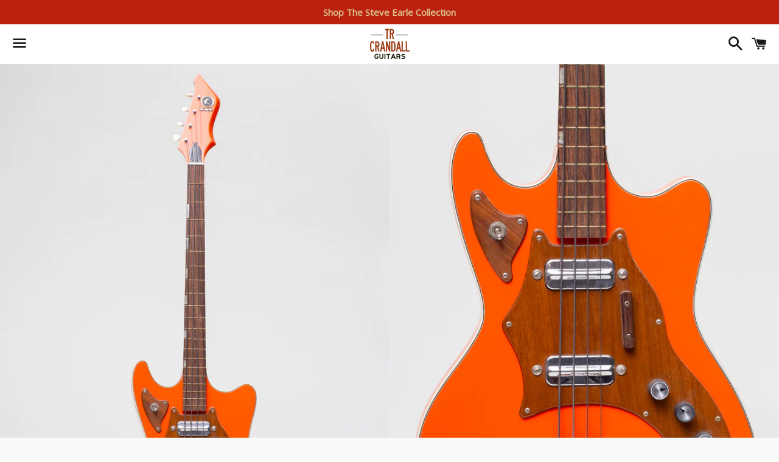

--- FILE ---
content_type: text/html; charset=utf-8
request_url: https://trcrandall.com/products/1960s-kay-k5922
body_size: 13278
content:
<!doctype html>
<!--[if IE 9]> <html class="ie9 no-js" lang="en"> <![endif]-->
<!--[if (gt IE 9)|!(IE)]><!--> <html class="no-js" lang="en"> <!--<![endif]-->
<head>
  <meta name="google-site-verification" content="XgUKRUwHzwn3KUEXyujXc5p0qWP7du4EkZIgAOd7b18" />
  <meta charset="utf-8">
  <meta http-equiv="X-UA-Compatible" content="IE=edge">
  <meta name="viewport" content="width=device-width,initial-scale=1">

  <meta name="theme-color" content="#ffffff">

  
    <link rel="shortcut icon" href="//trcrandall.com/cdn/shop/files/TRCRANDALL-LOGO-CLEAN-SITE-2_1024x1024_38cacbe3-3691-4950-9f35-d1005c1d40c3_32x32.png?v=1693668313" type="image/png" />
  

  <link rel="canonical" href="https://trcrandall.com/products/1960s-kay-k5922">

  <title>
  1960s Kay K5922 &ndash; TR Crandall Guitars
  </title>

  
    <meta name="description" content="1960s Kay K5922 in excellent condition. Great playing neck with good frets. Set up with a pair of flat wound strings. Cosmetically and structurally it’s in solid shape. All electronics work as they should. Comes with the original hardshell case.">
  

  <!-- /snippets/social-meta-tags.liquid -->


  <meta property="og:type" content="product">
  <meta property="og:title" content="1960s Kay K5922">
  <meta property="og:url" content="https://trcrandall.com/products/1960s-kay-k5922">
  
    <meta property="og:image" content="http://trcrandall.com/cdn/shop/products/1960s_Kay_K5922-1_grande.jpg?v=1607032044">
    <meta property="og:image:secure_url" content="https://trcrandall.com/cdn/shop/products/1960s_Kay_K5922-1_grande.jpg?v=1607032044">
  
    <meta property="og:image" content="http://trcrandall.com/cdn/shop/products/1960s_Kay_K5922-2_grande.jpg?v=1607032044">
    <meta property="og:image:secure_url" content="https://trcrandall.com/cdn/shop/products/1960s_Kay_K5922-2_grande.jpg?v=1607032044">
  
    <meta property="og:image" content="http://trcrandall.com/cdn/shop/products/1960s_Kay_K5922-3_grande.jpg?v=1607032044">
    <meta property="og:image:secure_url" content="https://trcrandall.com/cdn/shop/products/1960s_Kay_K5922-3_grande.jpg?v=1607032044">
  
  <meta property="og:description" content="1960s Kay K5922 in excellent condition. Great playing neck with good frets. Set up with a pair of flat wound strings. Cosmetically and structurally it’s in solid shape. All electronics work as they should. Comes with the original hardshell case.">
  <meta property="og:price:amount" content="0.00">
  <meta property="og:price:currency" content="USD">

<meta property="og:site_name" content="TR Crandall Guitars">





  <meta name="twitter:card" content="summary">


  <meta name="twitter:site" content="@TRCguitars">


  <meta name="twitter:title" content="1960s Kay K5922">
  <meta name="twitter:description" content="1960s Kay K5922 in excellent condition. Great playing neck with good frets. Set up with a pair of flat wound strings. Cosmetically and structurally it’s in solid shape. All electronics work as they...">



  <link href="//trcrandall.com/cdn/shop/t/6/assets/theme.scss.css?v=23131702159893901341768433400" rel="stylesheet" type="text/css" media="all" />

  <!-- Google Fonts | from theme settings ================================================== -->
  
    
    
    <link href="//fonts.googleapis.com/css?family=Open+Sans:400" rel="stylesheet" type="text/css" media="all" />
  
  
    
      
      
      <link href="//fonts.googleapis.com/css?family=PT+Sans:700" rel="stylesheet" type="text/css" media="all" />
    
  

  <script>
    window.theme = window.theme || {};
    theme.strings = {
      cartEmpty: "Your inquiry is currently empty.",
      savingHtml: "You're saving [savings]",
      addToCart: "Add to inquiry",
      soldOut: "Sold",
      unavailable: "Unavailable"
    };
    theme.settings = {
      cartType: "page",
      moneyFormat: "${{amount}}"
    };
  </script>

  <!--[if (gt IE 9)|!(IE)]><!--><script src="//trcrandall.com/cdn/shop/t/6/assets/lazysizes.min.js?v=37531750901115495291642378667" async="async"></script><!--<![endif]-->
  <!--[if lte IE 9]><script src="//trcrandall.com/cdn/shop/t/6/assets/lazysizes.min.js?v=37531750901115495291642378667"></script><![endif]-->

  

  <!--[if (gt IE 9)|!(IE)]><!--><script src="//trcrandall.com/cdn/shop/t/6/assets/vendor.js?v=141188699437036237251642378669"></script><!--<![endif]-->
  <!--[if lte IE 9]><script src="//trcrandall.com/cdn/shop/t/6/assets/vendor.js?v=141188699437036237251642378669"></script><![endif]-->

  
    <!--[if (gt IE 9)|!(IE)]><!--><script src="//trcrandall.com/cdn/shopifycloud/storefront/assets/themes_support/option_selection-b017cd28.js" defer="defer"></script><!--<![endif]-->
    <!--[if lte IE 9]><script src="//trcrandall.com/cdn/shopifycloud/storefront/assets/themes_support/option_selection-b017cd28.js"></script><![endif]-->
  

  <!--[if (gt IE 9)|!(IE)]><!--><script src="//trcrandall.com/cdn/shop/t/6/assets/theme.js?v=97211411418875890301642378676" defer="defer"></script><!--<![endif]-->
  <!--[if lte IE 9]><script src="//trcrandall.com/cdn/shop/t/6/assets/theme.js?v=97211411418875890301642378676"></script><![endif]-->

  <script>window.performance && window.performance.mark && window.performance.mark('shopify.content_for_header.start');</script><meta name="facebook-domain-verification" content="p993yp9xtygjrvds3nnbc41f2vhwlh">
<meta name="facebook-domain-verification" content="xwakxevnffsmsivvnbrv7ypw9v19uq">
<meta name="google-site-verification" content="XgUKRUwHzwn3KUEXyujXc5p0qWP7du4EkZIgAOd7b18">
<meta id="shopify-digital-wallet" name="shopify-digital-wallet" content="/21365077/digital_wallets/dialog">
<link rel="alternate" type="application/json+oembed" href="https://trcrandall.com/products/1960s-kay-k5922.oembed">
<script async="async" src="/checkouts/internal/preloads.js?locale=en-US"></script>
<script id="shopify-features" type="application/json">{"accessToken":"1e6cd2f92642eadc4c1382a7eae312e7","betas":["rich-media-storefront-analytics"],"domain":"trcrandall.com","predictiveSearch":true,"shopId":21365077,"locale":"en"}</script>
<script>var Shopify = Shopify || {};
Shopify.shop = "tr-crandall-guitars.myshopify.com";
Shopify.locale = "en";
Shopify.currency = {"active":"USD","rate":"1.0"};
Shopify.country = "US";
Shopify.theme = {"name":"[dev] TR Crandall","id":121771687979,"schema_name":"TRC-Boundless","schema_version":"2.4.0","theme_store_id":null,"role":"main"};
Shopify.theme.handle = "null";
Shopify.theme.style = {"id":null,"handle":null};
Shopify.cdnHost = "trcrandall.com/cdn";
Shopify.routes = Shopify.routes || {};
Shopify.routes.root = "/";</script>
<script type="module">!function(o){(o.Shopify=o.Shopify||{}).modules=!0}(window);</script>
<script>!function(o){function n(){var o=[];function n(){o.push(Array.prototype.slice.apply(arguments))}return n.q=o,n}var t=o.Shopify=o.Shopify||{};t.loadFeatures=n(),t.autoloadFeatures=n()}(window);</script>
<script id="shop-js-analytics" type="application/json">{"pageType":"product"}</script>
<script defer="defer" async type="module" src="//trcrandall.com/cdn/shopifycloud/shop-js/modules/v2/client.init-shop-cart-sync_BT-GjEfc.en.esm.js"></script>
<script defer="defer" async type="module" src="//trcrandall.com/cdn/shopifycloud/shop-js/modules/v2/chunk.common_D58fp_Oc.esm.js"></script>
<script defer="defer" async type="module" src="//trcrandall.com/cdn/shopifycloud/shop-js/modules/v2/chunk.modal_xMitdFEc.esm.js"></script>
<script type="module">
  await import("//trcrandall.com/cdn/shopifycloud/shop-js/modules/v2/client.init-shop-cart-sync_BT-GjEfc.en.esm.js");
await import("//trcrandall.com/cdn/shopifycloud/shop-js/modules/v2/chunk.common_D58fp_Oc.esm.js");
await import("//trcrandall.com/cdn/shopifycloud/shop-js/modules/v2/chunk.modal_xMitdFEc.esm.js");

  window.Shopify.SignInWithShop?.initShopCartSync?.({"fedCMEnabled":true,"windoidEnabled":true});

</script>
<script id="__st">var __st={"a":21365077,"offset":-18000,"reqid":"0851e858-9e26-4e6b-b7d9-06b7bbf91f0f-1769402147","pageurl":"trcrandall.com\/products\/1960s-kay-k5922","u":"efbbebd77a57","p":"product","rtyp":"product","rid":4855187898411};</script>
<script>window.ShopifyPaypalV4VisibilityTracking = true;</script>
<script id="captcha-bootstrap">!function(){'use strict';const t='contact',e='account',n='new_comment',o=[[t,t],['blogs',n],['comments',n],[t,'customer']],c=[[e,'customer_login'],[e,'guest_login'],[e,'recover_customer_password'],[e,'create_customer']],r=t=>t.map((([t,e])=>`form[action*='/${t}']:not([data-nocaptcha='true']) input[name='form_type'][value='${e}']`)).join(','),a=t=>()=>t?[...document.querySelectorAll(t)].map((t=>t.form)):[];function s(){const t=[...o],e=r(t);return a(e)}const i='password',u='form_key',d=['recaptcha-v3-token','g-recaptcha-response','h-captcha-response',i],f=()=>{try{return window.sessionStorage}catch{return}},m='__shopify_v',_=t=>t.elements[u];function p(t,e,n=!1){try{const o=window.sessionStorage,c=JSON.parse(o.getItem(e)),{data:r}=function(t){const{data:e,action:n}=t;return t[m]||n?{data:e,action:n}:{data:t,action:n}}(c);for(const[e,n]of Object.entries(r))t.elements[e]&&(t.elements[e].value=n);n&&o.removeItem(e)}catch(o){console.error('form repopulation failed',{error:o})}}const l='form_type',E='cptcha';function T(t){t.dataset[E]=!0}const w=window,h=w.document,L='Shopify',v='ce_forms',y='captcha';let A=!1;((t,e)=>{const n=(g='f06e6c50-85a8-45c8-87d0-21a2b65856fe',I='https://cdn.shopify.com/shopifycloud/storefront-forms-hcaptcha/ce_storefront_forms_captcha_hcaptcha.v1.5.2.iife.js',D={infoText:'Protected by hCaptcha',privacyText:'Privacy',termsText:'Terms'},(t,e,n)=>{const o=w[L][v],c=o.bindForm;if(c)return c(t,g,e,D).then(n);var r;o.q.push([[t,g,e,D],n]),r=I,A||(h.body.append(Object.assign(h.createElement('script'),{id:'captcha-provider',async:!0,src:r})),A=!0)});var g,I,D;w[L]=w[L]||{},w[L][v]=w[L][v]||{},w[L][v].q=[],w[L][y]=w[L][y]||{},w[L][y].protect=function(t,e){n(t,void 0,e),T(t)},Object.freeze(w[L][y]),function(t,e,n,w,h,L){const[v,y,A,g]=function(t,e,n){const i=e?o:[],u=t?c:[],d=[...i,...u],f=r(d),m=r(i),_=r(d.filter((([t,e])=>n.includes(e))));return[a(f),a(m),a(_),s()]}(w,h,L),I=t=>{const e=t.target;return e instanceof HTMLFormElement?e:e&&e.form},D=t=>v().includes(t);t.addEventListener('submit',(t=>{const e=I(t);if(!e)return;const n=D(e)&&!e.dataset.hcaptchaBound&&!e.dataset.recaptchaBound,o=_(e),c=g().includes(e)&&(!o||!o.value);(n||c)&&t.preventDefault(),c&&!n&&(function(t){try{if(!f())return;!function(t){const e=f();if(!e)return;const n=_(t);if(!n)return;const o=n.value;o&&e.removeItem(o)}(t);const e=Array.from(Array(32),(()=>Math.random().toString(36)[2])).join('');!function(t,e){_(t)||t.append(Object.assign(document.createElement('input'),{type:'hidden',name:u})),t.elements[u].value=e}(t,e),function(t,e){const n=f();if(!n)return;const o=[...t.querySelectorAll(`input[type='${i}']`)].map((({name:t})=>t)),c=[...d,...o],r={};for(const[a,s]of new FormData(t).entries())c.includes(a)||(r[a]=s);n.setItem(e,JSON.stringify({[m]:1,action:t.action,data:r}))}(t,e)}catch(e){console.error('failed to persist form',e)}}(e),e.submit())}));const S=(t,e)=>{t&&!t.dataset[E]&&(n(t,e.some((e=>e===t))),T(t))};for(const o of['focusin','change'])t.addEventListener(o,(t=>{const e=I(t);D(e)&&S(e,y())}));const B=e.get('form_key'),M=e.get(l),P=B&&M;t.addEventListener('DOMContentLoaded',(()=>{const t=y();if(P)for(const e of t)e.elements[l].value===M&&p(e,B);[...new Set([...A(),...v().filter((t=>'true'===t.dataset.shopifyCaptcha))])].forEach((e=>S(e,t)))}))}(h,new URLSearchParams(w.location.search),n,t,e,['guest_login'])})(!0,!0)}();</script>
<script integrity="sha256-4kQ18oKyAcykRKYeNunJcIwy7WH5gtpwJnB7kiuLZ1E=" data-source-attribution="shopify.loadfeatures" defer="defer" src="//trcrandall.com/cdn/shopifycloud/storefront/assets/storefront/load_feature-a0a9edcb.js" crossorigin="anonymous"></script>
<script data-source-attribution="shopify.dynamic_checkout.dynamic.init">var Shopify=Shopify||{};Shopify.PaymentButton=Shopify.PaymentButton||{isStorefrontPortableWallets:!0,init:function(){window.Shopify.PaymentButton.init=function(){};var t=document.createElement("script");t.src="https://trcrandall.com/cdn/shopifycloud/portable-wallets/latest/portable-wallets.en.js",t.type="module",document.head.appendChild(t)}};
</script>
<script data-source-attribution="shopify.dynamic_checkout.buyer_consent">
  function portableWalletsHideBuyerConsent(e){var t=document.getElementById("shopify-buyer-consent"),n=document.getElementById("shopify-subscription-policy-button");t&&n&&(t.classList.add("hidden"),t.setAttribute("aria-hidden","true"),n.removeEventListener("click",e))}function portableWalletsShowBuyerConsent(e){var t=document.getElementById("shopify-buyer-consent"),n=document.getElementById("shopify-subscription-policy-button");t&&n&&(t.classList.remove("hidden"),t.removeAttribute("aria-hidden"),n.addEventListener("click",e))}window.Shopify?.PaymentButton&&(window.Shopify.PaymentButton.hideBuyerConsent=portableWalletsHideBuyerConsent,window.Shopify.PaymentButton.showBuyerConsent=portableWalletsShowBuyerConsent);
</script>
<script data-source-attribution="shopify.dynamic_checkout.cart.bootstrap">document.addEventListener("DOMContentLoaded",(function(){function t(){return document.querySelector("shopify-accelerated-checkout-cart, shopify-accelerated-checkout")}if(t())Shopify.PaymentButton.init();else{new MutationObserver((function(e,n){t()&&(Shopify.PaymentButton.init(),n.disconnect())})).observe(document.body,{childList:!0,subtree:!0})}}));
</script>

<script>window.performance && window.performance.mark && window.performance.mark('shopify.content_for_header.end');</script>

<link href="https://monorail-edge.shopifysvc.com" rel="dns-prefetch">
<script>(function(){if ("sendBeacon" in navigator && "performance" in window) {try {var session_token_from_headers = performance.getEntriesByType('navigation')[0].serverTiming.find(x => x.name == '_s').description;} catch {var session_token_from_headers = undefined;}var session_cookie_matches = document.cookie.match(/_shopify_s=([^;]*)/);var session_token_from_cookie = session_cookie_matches && session_cookie_matches.length === 2 ? session_cookie_matches[1] : "";var session_token = session_token_from_headers || session_token_from_cookie || "";function handle_abandonment_event(e) {var entries = performance.getEntries().filter(function(entry) {return /monorail-edge.shopifysvc.com/.test(entry.name);});if (!window.abandonment_tracked && entries.length === 0) {window.abandonment_tracked = true;var currentMs = Date.now();var navigation_start = performance.timing.navigationStart;var payload = {shop_id: 21365077,url: window.location.href,navigation_start,duration: currentMs - navigation_start,session_token,page_type: "product"};window.navigator.sendBeacon("https://monorail-edge.shopifysvc.com/v1/produce", JSON.stringify({schema_id: "online_store_buyer_site_abandonment/1.1",payload: payload,metadata: {event_created_at_ms: currentMs,event_sent_at_ms: currentMs}}));}}window.addEventListener('pagehide', handle_abandonment_event);}}());</script>
<script id="web-pixels-manager-setup">(function e(e,d,r,n,o){if(void 0===o&&(o={}),!Boolean(null===(a=null===(i=window.Shopify)||void 0===i?void 0:i.analytics)||void 0===a?void 0:a.replayQueue)){var i,a;window.Shopify=window.Shopify||{};var t=window.Shopify;t.analytics=t.analytics||{};var s=t.analytics;s.replayQueue=[],s.publish=function(e,d,r){return s.replayQueue.push([e,d,r]),!0};try{self.performance.mark("wpm:start")}catch(e){}var l=function(){var e={modern:/Edge?\/(1{2}[4-9]|1[2-9]\d|[2-9]\d{2}|\d{4,})\.\d+(\.\d+|)|Firefox\/(1{2}[4-9]|1[2-9]\d|[2-9]\d{2}|\d{4,})\.\d+(\.\d+|)|Chrom(ium|e)\/(9{2}|\d{3,})\.\d+(\.\d+|)|(Maci|X1{2}).+ Version\/(15\.\d+|(1[6-9]|[2-9]\d|\d{3,})\.\d+)([,.]\d+|)( \(\w+\)|)( Mobile\/\w+|) Safari\/|Chrome.+OPR\/(9{2}|\d{3,})\.\d+\.\d+|(CPU[ +]OS|iPhone[ +]OS|CPU[ +]iPhone|CPU IPhone OS|CPU iPad OS)[ +]+(15[._]\d+|(1[6-9]|[2-9]\d|\d{3,})[._]\d+)([._]\d+|)|Android:?[ /-](13[3-9]|1[4-9]\d|[2-9]\d{2}|\d{4,})(\.\d+|)(\.\d+|)|Android.+Firefox\/(13[5-9]|1[4-9]\d|[2-9]\d{2}|\d{4,})\.\d+(\.\d+|)|Android.+Chrom(ium|e)\/(13[3-9]|1[4-9]\d|[2-9]\d{2}|\d{4,})\.\d+(\.\d+|)|SamsungBrowser\/([2-9]\d|\d{3,})\.\d+/,legacy:/Edge?\/(1[6-9]|[2-9]\d|\d{3,})\.\d+(\.\d+|)|Firefox\/(5[4-9]|[6-9]\d|\d{3,})\.\d+(\.\d+|)|Chrom(ium|e)\/(5[1-9]|[6-9]\d|\d{3,})\.\d+(\.\d+|)([\d.]+$|.*Safari\/(?![\d.]+ Edge\/[\d.]+$))|(Maci|X1{2}).+ Version\/(10\.\d+|(1[1-9]|[2-9]\d|\d{3,})\.\d+)([,.]\d+|)( \(\w+\)|)( Mobile\/\w+|) Safari\/|Chrome.+OPR\/(3[89]|[4-9]\d|\d{3,})\.\d+\.\d+|(CPU[ +]OS|iPhone[ +]OS|CPU[ +]iPhone|CPU IPhone OS|CPU iPad OS)[ +]+(10[._]\d+|(1[1-9]|[2-9]\d|\d{3,})[._]\d+)([._]\d+|)|Android:?[ /-](13[3-9]|1[4-9]\d|[2-9]\d{2}|\d{4,})(\.\d+|)(\.\d+|)|Mobile Safari.+OPR\/([89]\d|\d{3,})\.\d+\.\d+|Android.+Firefox\/(13[5-9]|1[4-9]\d|[2-9]\d{2}|\d{4,})\.\d+(\.\d+|)|Android.+Chrom(ium|e)\/(13[3-9]|1[4-9]\d|[2-9]\d{2}|\d{4,})\.\d+(\.\d+|)|Android.+(UC? ?Browser|UCWEB|U3)[ /]?(15\.([5-9]|\d{2,})|(1[6-9]|[2-9]\d|\d{3,})\.\d+)\.\d+|SamsungBrowser\/(5\.\d+|([6-9]|\d{2,})\.\d+)|Android.+MQ{2}Browser\/(14(\.(9|\d{2,})|)|(1[5-9]|[2-9]\d|\d{3,})(\.\d+|))(\.\d+|)|K[Aa][Ii]OS\/(3\.\d+|([4-9]|\d{2,})\.\d+)(\.\d+|)/},d=e.modern,r=e.legacy,n=navigator.userAgent;return n.match(d)?"modern":n.match(r)?"legacy":"unknown"}(),u="modern"===l?"modern":"legacy",c=(null!=n?n:{modern:"",legacy:""})[u],f=function(e){return[e.baseUrl,"/wpm","/b",e.hashVersion,"modern"===e.buildTarget?"m":"l",".js"].join("")}({baseUrl:d,hashVersion:r,buildTarget:u}),m=function(e){var d=e.version,r=e.bundleTarget,n=e.surface,o=e.pageUrl,i=e.monorailEndpoint;return{emit:function(e){var a=e.status,t=e.errorMsg,s=(new Date).getTime(),l=JSON.stringify({metadata:{event_sent_at_ms:s},events:[{schema_id:"web_pixels_manager_load/3.1",payload:{version:d,bundle_target:r,page_url:o,status:a,surface:n,error_msg:t},metadata:{event_created_at_ms:s}}]});if(!i)return console&&console.warn&&console.warn("[Web Pixels Manager] No Monorail endpoint provided, skipping logging."),!1;try{return self.navigator.sendBeacon.bind(self.navigator)(i,l)}catch(e){}var u=new XMLHttpRequest;try{return u.open("POST",i,!0),u.setRequestHeader("Content-Type","text/plain"),u.send(l),!0}catch(e){return console&&console.warn&&console.warn("[Web Pixels Manager] Got an unhandled error while logging to Monorail."),!1}}}}({version:r,bundleTarget:l,surface:e.surface,pageUrl:self.location.href,monorailEndpoint:e.monorailEndpoint});try{o.browserTarget=l,function(e){var d=e.src,r=e.async,n=void 0===r||r,o=e.onload,i=e.onerror,a=e.sri,t=e.scriptDataAttributes,s=void 0===t?{}:t,l=document.createElement("script"),u=document.querySelector("head"),c=document.querySelector("body");if(l.async=n,l.src=d,a&&(l.integrity=a,l.crossOrigin="anonymous"),s)for(var f in s)if(Object.prototype.hasOwnProperty.call(s,f))try{l.dataset[f]=s[f]}catch(e){}if(o&&l.addEventListener("load",o),i&&l.addEventListener("error",i),u)u.appendChild(l);else{if(!c)throw new Error("Did not find a head or body element to append the script");c.appendChild(l)}}({src:f,async:!0,onload:function(){if(!function(){var e,d;return Boolean(null===(d=null===(e=window.Shopify)||void 0===e?void 0:e.analytics)||void 0===d?void 0:d.initialized)}()){var d=window.webPixelsManager.init(e)||void 0;if(d){var r=window.Shopify.analytics;r.replayQueue.forEach((function(e){var r=e[0],n=e[1],o=e[2];d.publishCustomEvent(r,n,o)})),r.replayQueue=[],r.publish=d.publishCustomEvent,r.visitor=d.visitor,r.initialized=!0}}},onerror:function(){return m.emit({status:"failed",errorMsg:"".concat(f," has failed to load")})},sri:function(e){var d=/^sha384-[A-Za-z0-9+/=]+$/;return"string"==typeof e&&d.test(e)}(c)?c:"",scriptDataAttributes:o}),m.emit({status:"loading"})}catch(e){m.emit({status:"failed",errorMsg:(null==e?void 0:e.message)||"Unknown error"})}}})({shopId: 21365077,storefrontBaseUrl: "https://trcrandall.com",extensionsBaseUrl: "https://extensions.shopifycdn.com/cdn/shopifycloud/web-pixels-manager",monorailEndpoint: "https://monorail-edge.shopifysvc.com/unstable/produce_batch",surface: "storefront-renderer",enabledBetaFlags: ["2dca8a86"],webPixelsConfigList: [{"id":"267386923","configuration":"{\"config\":\"{\\\"pixel_id\\\":\\\"G-K2LG80ZLFG\\\",\\\"target_country\\\":\\\"US\\\",\\\"gtag_events\\\":[{\\\"type\\\":\\\"begin_checkout\\\",\\\"action_label\\\":\\\"G-K2LG80ZLFG\\\"},{\\\"type\\\":\\\"search\\\",\\\"action_label\\\":\\\"G-K2LG80ZLFG\\\"},{\\\"type\\\":\\\"view_item\\\",\\\"action_label\\\":[\\\"G-K2LG80ZLFG\\\",\\\"MC-2Q7GJ90LCY\\\"]},{\\\"type\\\":\\\"purchase\\\",\\\"action_label\\\":[\\\"G-K2LG80ZLFG\\\",\\\"MC-2Q7GJ90LCY\\\"]},{\\\"type\\\":\\\"page_view\\\",\\\"action_label\\\":[\\\"G-K2LG80ZLFG\\\",\\\"MC-2Q7GJ90LCY\\\"]},{\\\"type\\\":\\\"add_payment_info\\\",\\\"action_label\\\":\\\"G-K2LG80ZLFG\\\"},{\\\"type\\\":\\\"add_to_cart\\\",\\\"action_label\\\":\\\"G-K2LG80ZLFG\\\"}],\\\"enable_monitoring_mode\\\":false}\"}","eventPayloadVersion":"v1","runtimeContext":"OPEN","scriptVersion":"b2a88bafab3e21179ed38636efcd8a93","type":"APP","apiClientId":1780363,"privacyPurposes":[],"dataSharingAdjustments":{"protectedCustomerApprovalScopes":["read_customer_address","read_customer_email","read_customer_name","read_customer_personal_data","read_customer_phone"]}},{"id":"shopify-app-pixel","configuration":"{}","eventPayloadVersion":"v1","runtimeContext":"STRICT","scriptVersion":"0450","apiClientId":"shopify-pixel","type":"APP","privacyPurposes":["ANALYTICS","MARKETING"]},{"id":"shopify-custom-pixel","eventPayloadVersion":"v1","runtimeContext":"LAX","scriptVersion":"0450","apiClientId":"shopify-pixel","type":"CUSTOM","privacyPurposes":["ANALYTICS","MARKETING"]}],isMerchantRequest: false,initData: {"shop":{"name":"TR Crandall Guitars","paymentSettings":{"currencyCode":"USD"},"myshopifyDomain":"tr-crandall-guitars.myshopify.com","countryCode":"US","storefrontUrl":"https:\/\/trcrandall.com"},"customer":null,"cart":null,"checkout":null,"productVariants":[{"price":{"amount":0.0,"currencyCode":"USD"},"product":{"title":"1960s Kay K5922","vendor":"Kay","id":"4855187898411","untranslatedTitle":"1960s Kay K5922","url":"\/products\/1960s-kay-k5922","type":"Bass"},"id":"33022324637739","image":{"src":"\/\/trcrandall.com\/cdn\/shop\/products\/1960s_Kay_K5922-1.jpg?v=1607032044"},"sku":"","title":"Default Title","untranslatedTitle":"Default Title"}],"purchasingCompany":null},},"https://trcrandall.com/cdn","fcfee988w5aeb613cpc8e4bc33m6693e112",{"modern":"","legacy":""},{"shopId":"21365077","storefrontBaseUrl":"https:\/\/trcrandall.com","extensionBaseUrl":"https:\/\/extensions.shopifycdn.com\/cdn\/shopifycloud\/web-pixels-manager","surface":"storefront-renderer","enabledBetaFlags":"[\"2dca8a86\"]","isMerchantRequest":"false","hashVersion":"fcfee988w5aeb613cpc8e4bc33m6693e112","publish":"custom","events":"[[\"page_viewed\",{}],[\"product_viewed\",{\"productVariant\":{\"price\":{\"amount\":0.0,\"currencyCode\":\"USD\"},\"product\":{\"title\":\"1960s Kay K5922\",\"vendor\":\"Kay\",\"id\":\"4855187898411\",\"untranslatedTitle\":\"1960s Kay K5922\",\"url\":\"\/products\/1960s-kay-k5922\",\"type\":\"Bass\"},\"id\":\"33022324637739\",\"image\":{\"src\":\"\/\/trcrandall.com\/cdn\/shop\/products\/1960s_Kay_K5922-1.jpg?v=1607032044\"},\"sku\":\"\",\"title\":\"Default Title\",\"untranslatedTitle\":\"Default Title\"}}]]"});</script><script>
  window.ShopifyAnalytics = window.ShopifyAnalytics || {};
  window.ShopifyAnalytics.meta = window.ShopifyAnalytics.meta || {};
  window.ShopifyAnalytics.meta.currency = 'USD';
  var meta = {"product":{"id":4855187898411,"gid":"gid:\/\/shopify\/Product\/4855187898411","vendor":"Kay","type":"Bass","handle":"1960s-kay-k5922","variants":[{"id":33022324637739,"price":0,"name":"1960s Kay K5922","public_title":null,"sku":""}],"remote":false},"page":{"pageType":"product","resourceType":"product","resourceId":4855187898411,"requestId":"0851e858-9e26-4e6b-b7d9-06b7bbf91f0f-1769402147"}};
  for (var attr in meta) {
    window.ShopifyAnalytics.meta[attr] = meta[attr];
  }
</script>
<script class="analytics">
  (function () {
    var customDocumentWrite = function(content) {
      var jquery = null;

      if (window.jQuery) {
        jquery = window.jQuery;
      } else if (window.Checkout && window.Checkout.$) {
        jquery = window.Checkout.$;
      }

      if (jquery) {
        jquery('body').append(content);
      }
    };

    var hasLoggedConversion = function(token) {
      if (token) {
        return document.cookie.indexOf('loggedConversion=' + token) !== -1;
      }
      return false;
    }

    var setCookieIfConversion = function(token) {
      if (token) {
        var twoMonthsFromNow = new Date(Date.now());
        twoMonthsFromNow.setMonth(twoMonthsFromNow.getMonth() + 2);

        document.cookie = 'loggedConversion=' + token + '; expires=' + twoMonthsFromNow;
      }
    }

    var trekkie = window.ShopifyAnalytics.lib = window.trekkie = window.trekkie || [];
    if (trekkie.integrations) {
      return;
    }
    trekkie.methods = [
      'identify',
      'page',
      'ready',
      'track',
      'trackForm',
      'trackLink'
    ];
    trekkie.factory = function(method) {
      return function() {
        var args = Array.prototype.slice.call(arguments);
        args.unshift(method);
        trekkie.push(args);
        return trekkie;
      };
    };
    for (var i = 0; i < trekkie.methods.length; i++) {
      var key = trekkie.methods[i];
      trekkie[key] = trekkie.factory(key);
    }
    trekkie.load = function(config) {
      trekkie.config = config || {};
      trekkie.config.initialDocumentCookie = document.cookie;
      var first = document.getElementsByTagName('script')[0];
      var script = document.createElement('script');
      script.type = 'text/javascript';
      script.onerror = function(e) {
        var scriptFallback = document.createElement('script');
        scriptFallback.type = 'text/javascript';
        scriptFallback.onerror = function(error) {
                var Monorail = {
      produce: function produce(monorailDomain, schemaId, payload) {
        var currentMs = new Date().getTime();
        var event = {
          schema_id: schemaId,
          payload: payload,
          metadata: {
            event_created_at_ms: currentMs,
            event_sent_at_ms: currentMs
          }
        };
        return Monorail.sendRequest("https://" + monorailDomain + "/v1/produce", JSON.stringify(event));
      },
      sendRequest: function sendRequest(endpointUrl, payload) {
        // Try the sendBeacon API
        if (window && window.navigator && typeof window.navigator.sendBeacon === 'function' && typeof window.Blob === 'function' && !Monorail.isIos12()) {
          var blobData = new window.Blob([payload], {
            type: 'text/plain'
          });

          if (window.navigator.sendBeacon(endpointUrl, blobData)) {
            return true;
          } // sendBeacon was not successful

        } // XHR beacon

        var xhr = new XMLHttpRequest();

        try {
          xhr.open('POST', endpointUrl);
          xhr.setRequestHeader('Content-Type', 'text/plain');
          xhr.send(payload);
        } catch (e) {
          console.log(e);
        }

        return false;
      },
      isIos12: function isIos12() {
        return window.navigator.userAgent.lastIndexOf('iPhone; CPU iPhone OS 12_') !== -1 || window.navigator.userAgent.lastIndexOf('iPad; CPU OS 12_') !== -1;
      }
    };
    Monorail.produce('monorail-edge.shopifysvc.com',
      'trekkie_storefront_load_errors/1.1',
      {shop_id: 21365077,
      theme_id: 121771687979,
      app_name: "storefront",
      context_url: window.location.href,
      source_url: "//trcrandall.com/cdn/s/trekkie.storefront.8d95595f799fbf7e1d32231b9a28fd43b70c67d3.min.js"});

        };
        scriptFallback.async = true;
        scriptFallback.src = '//trcrandall.com/cdn/s/trekkie.storefront.8d95595f799fbf7e1d32231b9a28fd43b70c67d3.min.js';
        first.parentNode.insertBefore(scriptFallback, first);
      };
      script.async = true;
      script.src = '//trcrandall.com/cdn/s/trekkie.storefront.8d95595f799fbf7e1d32231b9a28fd43b70c67d3.min.js';
      first.parentNode.insertBefore(script, first);
    };
    trekkie.load(
      {"Trekkie":{"appName":"storefront","development":false,"defaultAttributes":{"shopId":21365077,"isMerchantRequest":null,"themeId":121771687979,"themeCityHash":"16335588497305127078","contentLanguage":"en","currency":"USD","eventMetadataId":"2c7a1b61-2ec9-4fdd-b7a4-1fc75ccaf572"},"isServerSideCookieWritingEnabled":true,"monorailRegion":"shop_domain","enabledBetaFlags":["65f19447"]},"Session Attribution":{},"S2S":{"facebookCapiEnabled":false,"source":"trekkie-storefront-renderer","apiClientId":580111}}
    );

    var loaded = false;
    trekkie.ready(function() {
      if (loaded) return;
      loaded = true;

      window.ShopifyAnalytics.lib = window.trekkie;

      var originalDocumentWrite = document.write;
      document.write = customDocumentWrite;
      try { window.ShopifyAnalytics.merchantGoogleAnalytics.call(this); } catch(error) {};
      document.write = originalDocumentWrite;

      window.ShopifyAnalytics.lib.page(null,{"pageType":"product","resourceType":"product","resourceId":4855187898411,"requestId":"0851e858-9e26-4e6b-b7d9-06b7bbf91f0f-1769402147","shopifyEmitted":true});

      var match = window.location.pathname.match(/checkouts\/(.+)\/(thank_you|post_purchase)/)
      var token = match? match[1]: undefined;
      if (!hasLoggedConversion(token)) {
        setCookieIfConversion(token);
        window.ShopifyAnalytics.lib.track("Viewed Product",{"currency":"USD","variantId":33022324637739,"productId":4855187898411,"productGid":"gid:\/\/shopify\/Product\/4855187898411","name":"1960s Kay K5922","price":"0.00","sku":"","brand":"Kay","variant":null,"category":"Bass","nonInteraction":true,"remote":false},undefined,undefined,{"shopifyEmitted":true});
      window.ShopifyAnalytics.lib.track("monorail:\/\/trekkie_storefront_viewed_product\/1.1",{"currency":"USD","variantId":33022324637739,"productId":4855187898411,"productGid":"gid:\/\/shopify\/Product\/4855187898411","name":"1960s Kay K5922","price":"0.00","sku":"","brand":"Kay","variant":null,"category":"Bass","nonInteraction":true,"remote":false,"referer":"https:\/\/trcrandall.com\/products\/1960s-kay-k5922"});
      }
    });


        var eventsListenerScript = document.createElement('script');
        eventsListenerScript.async = true;
        eventsListenerScript.src = "//trcrandall.com/cdn/shopifycloud/storefront/assets/shop_events_listener-3da45d37.js";
        document.getElementsByTagName('head')[0].appendChild(eventsListenerScript);

})();</script>
<script
  defer
  src="https://trcrandall.com/cdn/shopifycloud/perf-kit/shopify-perf-kit-3.0.4.min.js"
  data-application="storefront-renderer"
  data-shop-id="21365077"
  data-render-region="gcp-us-east1"
  data-page-type="product"
  data-theme-instance-id="121771687979"
  data-theme-name="TRC-Boundless"
  data-theme-version="2.4.0"
  data-monorail-region="shop_domain"
  data-resource-timing-sampling-rate="10"
  data-shs="true"
  data-shs-beacon="true"
  data-shs-export-with-fetch="true"
  data-shs-logs-sample-rate="1"
  data-shs-beacon-endpoint="https://trcrandall.com/api/collect"
></script>
</head>

<body id="1960s-kay-k5922" class="template-product" >
  <div id="SearchDrawer" class="search-bar drawer drawer--top">
    <div class="search-bar__table">
      <form action="/search" method="get" class="search-bar__table-cell search-bar__form" role="search">
        <div class="search-bar__table">
          <div class="search-bar__table-cell search-bar__icon-cell">
            <button type="submit" class="search-bar__icon-button search-bar__submit">
              <span class="icon icon-search" aria-hidden="true"></span>
              <span class="icon__fallback-text">Search</span>
            </button>
          </div>
          <div class="search-bar__table-cell">
            <input type="search" id="SearchInput" name="q" value="" placeholder="Search our store" aria-label="Search our store" class="search-bar__input">
          </div>
        </div>
      </form>
      <div class="search-bar__table-cell text-right">
        <button type="button" class="search-bar__icon-button search-bar__close js-drawer-close">
          <span class="icon icon-x" aria-hidden="true"></span>
          <span class="icon__fallback-text">close (esc)</span>
        </button>
      </div>
    </div>
  </div>
  <div id="NavDrawer" class="drawer drawer--left">
  <div id="shopify-section-sidebar-menu" class="shopify-section sidebar-menu-section"><div class="drawer__header" data-section-id="sidebar-menu" data-section-type="sidebar-menu-section">
  <div class="drawer__close">
    <button type="button" class="drawer__close-button js-drawer-close">
      <span class="icon icon-x" aria-hidden="true"></span>
      <span class="icon__fallback-text">Close menu</span>
    </button>
  </div>
</div>
<div class="drawer__inner">
  <ul class="drawer-nav">
    
      
      
        <li class="drawer-nav__item">
          <a href="/" class="drawer-nav__link h2">Home</a>
        </li>
      
    
      
      
        
        
        
        <li class="drawer-nav__item" aria-haspopup="true">
          <div class="drawer-nav__has-sublist">
            <a href="/collections/for-sale" class="drawer-nav__link h2">Inventory</a>
            <div class="drawer-nav__toggle">
              <button type="button" class="drawer-nav__toggle-button">
                <span class="drawer-nav__toggle-open">
                  <span class="icon icon-plus" aria-hidden="true"></span>
                  <span class="icon__fallback-text">See More</span>
                </span>
                <span class="drawer-nav__toggle-close">
                  <span class="icon icon-minus" aria-hidden="true"></span>
                  <span class="icon__fallback-text">Close inquiry</span>
                </span>
              </button>
            </div>
          </div>
          <ul class="drawer-nav__sublist">
            
              <li class="drawer-nav__item">
                <a href="/collections/acoustic" class="drawer-nav__link">Acoustic</a>
              </li>
            
              <li class="drawer-nav__item">
                <a href="/collections/instruments" class="drawer-nav__link">Electric</a>
              </li>
            
              <li class="drawer-nav__item">
                <a href="/collections/bass" class="drawer-nav__link">Bass</a>
              </li>
            
              <li class="drawer-nav__item">
                <a href="/collections/mandolin-family" class="drawer-nav__link">Mandolin Family</a>
              </li>
            
              <li class="drawer-nav__item">
                <a href="/collections/banjo" class="drawer-nav__link">Banjo</a>
              </li>
            
              <li class="drawer-nav__item">
                <a href="/collections/uke" class="drawer-nav__link">Uke</a>
              </li>
            
              <li class="drawer-nav__item">
                <a href="/collections/amps" class="drawer-nav__link">Amp</a>
              </li>
            
              <li class="drawer-nav__item">
                <a href="/collections/archive" class="drawer-nav__link">Archive</a>
              </li>
            
          </ul>
        </li>
      
    
      
      
        
        
        
        <li class="drawer-nav__item" aria-haspopup="true">
          <div class="drawer-nav__has-sublist">
            <a href="/collections/accessories" class="drawer-nav__link h2">Accessories</a>
            <div class="drawer-nav__toggle">
              <button type="button" class="drawer-nav__toggle-button">
                <span class="drawer-nav__toggle-open">
                  <span class="icon icon-plus" aria-hidden="true"></span>
                  <span class="icon__fallback-text">See More</span>
                </span>
                <span class="drawer-nav__toggle-close">
                  <span class="icon icon-minus" aria-hidden="true"></span>
                  <span class="icon__fallback-text">Close inquiry</span>
                </span>
              </button>
            </div>
          </div>
          <ul class="drawer-nav__sublist">
            
              <li class="drawer-nav__item">
                <a href="/collections/apparel" class="drawer-nav__link">T-Shirts</a>
              </li>
            
              <li class="drawer-nav__item">
                <a href="/collections/cases" class="drawer-nav__link">Cases</a>
              </li>
            
              <li class="drawer-nav__item">
                <a href="/collections/straps" class="drawer-nav__link">Straps</a>
              </li>
            
              <li class="drawer-nav__item">
                <a href="/blogs/strings/guitar-strings" class="drawer-nav__link">Strings</a>
              </li>
            
          </ul>
        </li>
      
    
      
      
        <li class="drawer-nav__item">
          <a href="/pages/repair-shop" class="drawer-nav__link h2">Repair Shop</a>
        </li>
      
    
      
      
        <li class="drawer-nav__item">
          <a href="/blogs/news" class="drawer-nav__link h2">Blog</a>
        </li>
      
    
      
      
        <li class="drawer-nav__item">
          <a href="/pages/contact-us" class="drawer-nav__link h2">Contact Us</a>
        </li>
      
    

    <li class="drawer-nav__spacer"></li>

    
      
        <li class="drawer-nav__item drawer-nav__item--secondary">
          <a href="https://shopify.com/21365077/account?locale=en&amp;region_country=US" id="customer_login_link">Log in</a>
        </li>
        <li class="drawer-nav__item drawer-nav__item--secondary">
          <a href="https://shopify.com/21365077/account?locale=en" id="customer_register_link">Create account</a>
        </li>
      
    
    
      <li class="drawer-nav__item drawer-nav__item--secondary"><a href="/search">Search</a></li>
    
      <li class="drawer-nav__item drawer-nav__item--secondary"><a href="/pages/policies">Policies</a></li>
    
  </ul>

  <ul class="list--inline social-icons social-icons--drawer">
    
      <li>
        <a href="https://twitter.com/TRCguitars" title="TR Crandall Guitars on Twitter">
          <span class="icon icon-twitter" aria-hidden="true"></span>
          <span class="visually-hidden">Twitter</span>
        </a>
      </li>
    
    
      <li>
        <a href="https://www.facebook.com/TRCrandall" title="TR Crandall Guitars on Facebook">
          <span class="icon icon-facebook" aria-hidden="true"></span>
          <span class="visually-hidden">Facebook</span>
        </a>
      </li>
    
    
    
    
      <li>
        <a href="https://instagram.com/trcrandall" title="TR Crandall Guitars on Instagram">
          <span class="icon icon-instagram" aria-hidden="true"></span>
          <span class="visually-hidden">Instagram</span>
        </a>
      </li>
    
    
    
    
      <li>
        <a href="https://www.youtube.com/channel/UChrn6ERUKxTjrCpFdBVBqJw" title="TR Crandall Guitars on YouTube">
          <span class="icon icon-youtube" aria-hidden="true"></span>
          <span class="visually-hidden">YouTube</span>
        </a>
      </li>
    
    
    
  </ul>
</div>


</div>
  </div>
  <div id="CartDrawer" class="drawer drawer--right drawer--has-fixed-footer">
    <div class="drawer__header">
      <div class="drawer__close">
        <button type="button" class="drawer__close-button js-drawer-close">
          <span class="icon icon-x" aria-hidden="true"></span>
          <span class="icon__fallback-text">Close inquiry</span>
        </button>
      </div>
    </div>
    <div class="drawer__inner">
      <div id="CartContainer">
      </div>
    </div>
  </div>

  <div id="PageContainer">
    <div id="shopify-section-announcement-bar" class="shopify-section">
  
    <style>
      .announcement-bar {
        background-color: #bb210d;
      }

      .announcement-bar--link:hover {
        

        
          
          background-color: #ef2c12;
        
      }

      .announcement-bar__message {
        color: #dac08e;
      }
    </style>

    
      <a href="/collections/steve-earle-collection" class="announcement-bar announcement-bar--link">
    

      <p class="announcement-bar__message">Shop The Steve Earle Collection</p>

    
      </a>
    

  



</div>

    
      <div class="site-header-wrapper">
        <div class="site-header-container">
          <div id="shopify-section-header" class="shopify-section header-section"><style>
  .site-header__logo img {
    max-width: 65px;
  }
  @media screen and (max-width: 749px) {
    .site-header__logo img {
      max-width: 100%;
    }
  }
</style>

<header class="site-header" role="banner" data-section-id="header" data-section-type="header-section">
  <div class="grid grid--no-gutters grid--table site-header__inner">
    <div class="grid__item one-third medium-up--one-sixth">
      <button type="button" class="site-header__link text-link site-header__toggle-nav js-drawer-open-left">
        <span class="icon icon-hamburger" aria-hidden="true"></span>
        <span class="icon__fallback-text">Menu</span>
      </button>
    </div>
    <div class="grid__item one-third medium-up--two-thirds">

      
      
        <div class="site-header__logo h1" itemscope itemtype="http://schema.org/Organization">
      

        
          <a href="/" itemprop="url" class="site-header__logo-link text-center">
            
            <img class="site-header__logo-image" src="//trcrandall.com/cdn/shop/files/TRCRANDALL-LOGO-SMALL-HEADER-2_65x.png?v=1614239459"
            srcset="//trcrandall.com/cdn/shop/files/TRCRANDALL-LOGO-SMALL-HEADER-2_65x.png?v=1614239459 1x, //trcrandall.com/cdn/shop/files/TRCRANDALL-LOGO-SMALL-HEADER-2_65x@2x.png?v=1614239459 2x" alt="TR Crandall Guitars" itemprop="logo">
          </a>
        

      
        </div>
      

    </div>

    <div class="grid__item one-third medium-up--one-sixth text-right">
      <a href="/search" class="site-header__link site-header__search js-drawer-open-top">
        <span class="icon icon-search" aria-hidden="true"></span>
        <span class="icon__fallback-text">Search</span>
      </a>
      <a href="/cart" class="site-header__link site-header__cart cart-link">
        <span class="icon icon-cart" aria-hidden="true"></span>
        <span class="icon__fallback-text">Inquiry</span>
      </a>
    </div>
  </div>
</header>


</div>

          <div class="action-area">
            

            
          </div>
        </div>
      </div>
    

    <main class="main-content" role="main">
      

<div id="shopify-section-product-template" class="shopify-section"><div itemscope itemtype="http://schema.org/Product" data-section-id="product-template" data-section-type="product" data-history-state>

  
  

  
  

  <meta itemprop="url" content="https://trcrandall.com/products/1960s-kay-k5922">
  <meta itemprop="image" content="//trcrandall.com/cdn/shop/products/1960s_Kay_K5922-1_grande.jpg?v=1607032044">
  <meta itemprop="name" content="1960s Kay K5922">

  <div class="product grid grid--uniform grid--no-gutters" itemprop="offers" itemscope itemtype="http://schema.org/Offer">

    

    

    
    

    
      <div class="product__photo grid__item medium-up--one-half">
        
          
          <div data-image-id="16665479086123" class="product__photo--single product__photo--variant-wrapper
          
            
          " style="padding-top:133.3090909090909%;">
            <img class="product__photo--variant lazyload"
              src="//trcrandall.com/cdn/shop/products/1960s_Kay_K5922-1_300x.jpg?v=1607032044"
              data-src="//trcrandall.com/cdn/shop/products/1960s_Kay_K5922-1_{width}x.jpg?v=1607032044"
              data-widths="[360, 540, 720, 900, 1080, 1296, 1512, 1728, 1944, 2048, 4472]"
              data-aspectratio="0.7501363884342608"
              data-sizes="auto"
              alt="1960s Kay K5922">
          </div>
        
          
          <div data-image-id="16665479053355" class="product__photo--single product__photo--variant-wrapper
          
             hide
          " style="padding-top:133.3090909090909%;">
            <img class="product__photo--variant lazyload"
              src="//trcrandall.com/cdn/shop/products/1960s_Kay_K5922-2_300x.jpg?v=1607032044"
              data-src="//trcrandall.com/cdn/shop/products/1960s_Kay_K5922-2_{width}x.jpg?v=1607032044"
              data-widths="[360, 540, 720, 900, 1080, 1296, 1512, 1728, 1944, 2048, 4472]"
              data-aspectratio="0.7501363884342608"
              data-sizes="auto"
              alt="1960s Kay K5922">
          </div>
        
          
          <div data-image-id="16665478856747" class="product__photo--single product__photo--variant-wrapper
          
             hide
          " style="padding-top:133.3090909090909%;">
            <img class="product__photo--variant lazyload"
              src="//trcrandall.com/cdn/shop/products/1960s_Kay_K5922-3_300x.jpg?v=1607032044"
              data-src="//trcrandall.com/cdn/shop/products/1960s_Kay_K5922-3_{width}x.jpg?v=1607032044"
              data-widths="[360, 540, 720, 900, 1080, 1296, 1512, 1728, 1944, 2048, 4472]"
              data-aspectratio="0.7501363884342608"
              data-sizes="auto"
              alt="1960s Kay K5922">
          </div>
        
          
          <div data-image-id="16665478922283" class="product__photo--single product__photo--variant-wrapper
          
             hide
          " style="padding-top:133.3090909090909%;">
            <img class="product__photo--variant lazyload"
              src="//trcrandall.com/cdn/shop/products/1960s_Kay_K5922-4_300x.jpg?v=1607032044"
              data-src="//trcrandall.com/cdn/shop/products/1960s_Kay_K5922-4_{width}x.jpg?v=1607032044"
              data-widths="[360, 540, 720, 900, 1080, 1296, 1512, 1728, 1944, 2048, 4472]"
              data-aspectratio="0.7501363884342608"
              data-sizes="auto"
              alt="1960s Kay K5922">
          </div>
        
          
          <div data-image-id="16665478889515" class="product__photo--single product__photo--variant-wrapper
          
             hide
          " style="padding-top:133.3090909090909%;">
            <img class="product__photo--variant lazyload"
              src="//trcrandall.com/cdn/shop/products/1960s_Kay_K5922-5_300x.jpg?v=1607032044"
              data-src="//trcrandall.com/cdn/shop/products/1960s_Kay_K5922-5_{width}x.jpg?v=1607032044"
              data-widths="[360, 540, 720, 900, 1080, 1296, 1512, 1728, 1944, 2048, 4472]"
              data-aspectratio="0.7501363884342608"
              data-sizes="auto"
              alt="1960s Kay K5922">
          </div>
        
          
          <div data-image-id="16665479118891" class="product__photo--single product__photo--variant-wrapper
          
             hide
          " style="padding-top:133.3090909090909%;">
            <img class="product__photo--variant lazyload"
              src="//trcrandall.com/cdn/shop/products/1960s_Kay_K5922-6_300x.jpg?v=1607032045"
              data-src="//trcrandall.com/cdn/shop/products/1960s_Kay_K5922-6_{width}x.jpg?v=1607032045"
              data-widths="[360, 540, 720, 900, 1080, 1296, 1512, 1728, 1944, 2048, 4472]"
              data-aspectratio="0.7501363884342608"
              data-sizes="auto"
              alt="1960s Kay K5922">
          </div>
        

        <noscript>
          <img class="product__photo--variant" src="//trcrandall.com/cdn/shop/products/1960s_Kay_K5922-1_2048x2048.jpg?v=1607032044" alt="">
        </noscript>
      </div>

      
      

      

      
        
          
        
          
            
              <div class="product__photo grid__item small--hide medium-up--one-half">
                <noscript>
                  <img src="//trcrandall.com/cdn/shop/products/1960s_Kay_K5922-2_2048x2048.jpg?v=1607032044" alt="1960s Kay K5922">
                </noscript>
                
                <div class="product__photo--single" style="padding-top:133.3090909090909%;">
                  <img class="lazyload"
                    src="//trcrandall.com/cdn/shop/products/1960s_Kay_K5922-2_300x.jpg?v=1607032044"
                    data-src="//trcrandall.com/cdn/shop/products/1960s_Kay_K5922-2_{width}x.jpg?v=1607032044"
                    data-widths="[360, 540, 720, 900, 1080, 1296, 1512, 1728, 1944, 2048, 4472]"
                    data-aspectratio="0.7501363884342608"
                    data-sizes="auto"
                    alt="1960s Kay K5922">
                </div>
              </div>
              
              
              
              
      

    

    <div class="product__details grid__item">
      <div class="grid grid--no-gutters product__details-content">
        <div class="grid__item large-up--two-twelfths large-up--push-two-twelfths medium-up--three-twelfths medium-up--push-one-twelfth">
          
          <h2 itemprop="name">1960s Kay K5922</h2>
          <link itemprop="availability" href="http://schema.org/InStock">
          <form id="AddToCartForm-product-template" action="/cart/add" method="post" enctype="multipart/form-data" class="product__form add-to-cart__form">
            
            <select name="id" id="ProductSelect-product-template">
              
                <option  selected="selected"   value="33022324637739" data-sku="">Default Title - $0.00 USD</option>
              
            </select>

            

            
            <p class="product__price">
              
              
              
              
              
                            
              
                  <meta itemprop="priceCurrency" content="USD">
                  <meta itemprop="price" content="0.0">
                  
                    
    <!--               	  <span class="product-item__sold-tag">SOLD</span> -->
                    
                  
              
              <!-- END OF CALL FOR PRICE -->
              
              
            </p>

            
              <button type="button" class="btn add-to-cart btn--disabled" disabled="disabled">
                Sold
              </button>
            

          </form>
        </div>
        <div class="grid__item large-up--one-half large-up--push-three-twelfths medium-up--six-twelfths medium-up--push-two-twelfths">
          <div class="product-single__errors"></div>
          <div class="product-single__description rte" itemprop="description">
            <p data-mce-fragment="1"><span style="font-weight: 400;" data-mce-fragment="1" data-mce-style="font-weight: 400;">1960s Kay K5922 in excellent condition. Great playing neck with good frets. Set up with a pair of flat wound strings. Cosmetically and structurally it’s in solid shape. All electronics work as they should. Comes with the original hardshell case.</span></p>
          </div>
          
            <!-- /snippets/social-sharing.liquid -->
<div class="social-sharing" data-permalink="">

  
    <a target="_blank" href="//www.facebook.com/sharer.php?u=https://trcrandall.com/products/1960s-kay-k5922" class="share-facebook" title="Share on Facebook">
      <span class="icon icon-facebook" aria-hidden="true"></span>
      <span class="share-title" aria-hidden="true">Share</span>
      <span class="visually-hidden">Share on Facebook</span>
    </a>
  

  
    <a target="_blank" href="//twitter.com/share?text=1960s%20Kay%20K5922&amp;url=https://trcrandall.com/products/1960s-kay-k5922" class="share-twitter" title="Tweet on Twitter">
      <span class="icon icon-twitter" aria-hidden="true"></span>
      <span class="share-title" aria-hidden="true">Tweet</span>
      <span class="visually-hidden">Tweet on Twitter</span>
    </a>
  

  
    <a target="_blank" href="http://pinterest.com/pin/create/button/?url=https://trcrandall.com/products/1960s-kay-k5922&amp;media=//trcrandall.com/cdn/shop/products/1960s_Kay_K5922-1_1024x1024.jpg?v=1607032044&amp;description=1960s%20Kay%20K5922" class="share-pinterest" title="Pin on Pinterest">
      <span class="icon icon-pinterest" aria-hidden="true"></span>
      <span class="share-title" aria-hidden="true">Pin it</span>
      <span class="visually-hidden">Pin on Pinterest</span>
    </a>
  

</div>
          
        </div>
      </div>
    </div>

    
    
      <div class="product__photo grid__item medium-up--hide medium-up--one-half">
        <noscript>
          <img src="//trcrandall.com/cdn/shop/products/1960s_Kay_K5922-2_2048x2048.jpg?v=1607032044" alt="1960s Kay K5922">
        </noscript>
        
        <div class="product__photo--single" style="padding-top:133.3090909090909%;">
          <img class="lazyload"
            src="//trcrandall.com/cdn/shop/products/1960s_Kay_K5922-2_300x.jpg?v=1607032044"
            data-src="//trcrandall.com/cdn/shop/products/1960s_Kay_K5922-2_{width}x.jpg?v=1607032044"
            data-widths="[360, 540, 720, 900, 1080, 1296, 1512, 1728, 1944, 2048, 4472]"
            data-aspectratio="0.7501363884342608"
            data-sizes="auto"
            alt="1960s Kay K5922">
        </div>
      </div>
    

    
    
      
        
          
            <div class="product__photo grid__item medium-up--one-half">
              <noscript>
                <img src="//trcrandall.com/cdn/shop/products/1960s_Kay_K5922-3_2048x2048.jpg?v=1607032044" alt="1960s Kay K5922">
              </noscript>
              
              <div class="product__photo--single" style="padding-top:133.3090909090909%;">
                <img class="lazyload"
                  src="//trcrandall.com/cdn/shop/products/1960s_Kay_K5922-3_300x.jpg?v=1607032044"
                  data-src="//trcrandall.com/cdn/shop/products/1960s_Kay_K5922-3_{width}x.jpg?v=1607032044"
                  data-widths="[360, 540, 720, 900, 1080, 1296, 1512, 1728, 1944, 2048, 4472]"
                  data-aspectratio="0.7501363884342608"
                  data-sizes="auto"
                  alt="1960s Kay K5922">
              </div>
            </div>
          
        
      
        
          
            <div class="product__photo grid__item medium-up--one-half">
              <noscript>
                <img src="//trcrandall.com/cdn/shop/products/1960s_Kay_K5922-4_2048x2048.jpg?v=1607032044" alt="1960s Kay K5922">
              </noscript>
              
              <div class="product__photo--single" style="padding-top:133.3090909090909%;">
                <img class="lazyload"
                  src="//trcrandall.com/cdn/shop/products/1960s_Kay_K5922-4_300x.jpg?v=1607032044"
                  data-src="//trcrandall.com/cdn/shop/products/1960s_Kay_K5922-4_{width}x.jpg?v=1607032044"
                  data-widths="[360, 540, 720, 900, 1080, 1296, 1512, 1728, 1944, 2048, 4472]"
                  data-aspectratio="0.7501363884342608"
                  data-sizes="auto"
                  alt="1960s Kay K5922">
              </div>
            </div>
          
        
      
        
          
            <div class="product__photo grid__item medium-up--one-half">
              <noscript>
                <img src="//trcrandall.com/cdn/shop/products/1960s_Kay_K5922-5_2048x2048.jpg?v=1607032044" alt="1960s Kay K5922">
              </noscript>
              
              <div class="product__photo--single" style="padding-top:133.3090909090909%;">
                <img class="lazyload"
                  src="//trcrandall.com/cdn/shop/products/1960s_Kay_K5922-5_300x.jpg?v=1607032044"
                  data-src="//trcrandall.com/cdn/shop/products/1960s_Kay_K5922-5_{width}x.jpg?v=1607032044"
                  data-widths="[360, 540, 720, 900, 1080, 1296, 1512, 1728, 1944, 2048, 4472]"
                  data-aspectratio="0.7501363884342608"
                  data-sizes="auto"
                  alt="1960s Kay K5922">
              </div>
            </div>
          
        
      
        
          
            <div class="product__photo grid__item medium-up--one-half">
              <noscript>
                <img src="//trcrandall.com/cdn/shop/products/1960s_Kay_K5922-6_2048x2048.jpg?v=1607032045" alt="1960s Kay K5922">
              </noscript>
              
              <div class="product__photo--single" style="padding-top:133.3090909090909%;">
                <img class="lazyload"
                  src="//trcrandall.com/cdn/shop/products/1960s_Kay_K5922-6_300x.jpg?v=1607032045"
                  data-src="//trcrandall.com/cdn/shop/products/1960s_Kay_K5922-6_{width}x.jpg?v=1607032045"
                  data-widths="[360, 540, 720, 900, 1080, 1296, 1512, 1728, 1944, 2048, 4472]"
                  data-aspectratio="0.7501363884342608"
                  data-sizes="auto"
                  alt="1960s Kay K5922">
              </div>
            </div>
          
        
      
    

    <div class="product__back-button grid__item text-center">
      <a href="/" class="btn return-link">
        <span class="icon icon-arrow-left" aria-hidden="true"></span>
        <span>Back</span>
      </a>
    </div>
  </div>
</div>


  <script type="application/json" id="ProductJson-product-template">
    {"id":4855187898411,"title":"1960s Kay K5922","handle":"1960s-kay-k5922","description":"\u003cp data-mce-fragment=\"1\"\u003e\u003cspan style=\"font-weight: 400;\" data-mce-fragment=\"1\" data-mce-style=\"font-weight: 400;\"\u003e1960s Kay K5922 in excellent condition. Great playing neck with good frets. Set up with a pair of flat wound strings. Cosmetically and structurally it’s in solid shape. All electronics work as they should. Comes with the original hardshell case.\u003c\/span\u003e\u003c\/p\u003e","published_at":"2020-12-03T16:47:22-05:00","created_at":"2020-12-03T16:47:21-05:00","vendor":"Kay","type":"Bass","tags":["Other"],"price":0,"price_min":0,"price_max":0,"available":true,"price_varies":false,"compare_at_price":null,"compare_at_price_min":0,"compare_at_price_max":0,"compare_at_price_varies":false,"variants":[{"id":33022324637739,"title":"Default Title","option1":"Default Title","option2":null,"option3":null,"sku":"","requires_shipping":true,"taxable":true,"featured_image":null,"available":true,"name":"1960s Kay K5922","public_title":null,"options":["Default Title"],"price":0,"weight":0,"compare_at_price":null,"inventory_quantity":0,"inventory_management":null,"inventory_policy":"deny","barcode":"","requires_selling_plan":false,"selling_plan_allocations":[]}],"images":["\/\/trcrandall.com\/cdn\/shop\/products\/1960s_Kay_K5922-1.jpg?v=1607032044","\/\/trcrandall.com\/cdn\/shop\/products\/1960s_Kay_K5922-2.jpg?v=1607032044","\/\/trcrandall.com\/cdn\/shop\/products\/1960s_Kay_K5922-3.jpg?v=1607032044","\/\/trcrandall.com\/cdn\/shop\/products\/1960s_Kay_K5922-4.jpg?v=1607032044","\/\/trcrandall.com\/cdn\/shop\/products\/1960s_Kay_K5922-5.jpg?v=1607032044","\/\/trcrandall.com\/cdn\/shop\/products\/1960s_Kay_K5922-6.jpg?v=1607032045"],"featured_image":"\/\/trcrandall.com\/cdn\/shop\/products\/1960s_Kay_K5922-1.jpg?v=1607032044","options":["Title"],"media":[{"alt":null,"id":8838527516715,"position":1,"preview_image":{"aspect_ratio":0.75,"height":1833,"width":1375,"src":"\/\/trcrandall.com\/cdn\/shop\/products\/1960s_Kay_K5922-1.jpg?v=1607032044"},"aspect_ratio":0.75,"height":1833,"media_type":"image","src":"\/\/trcrandall.com\/cdn\/shop\/products\/1960s_Kay_K5922-1.jpg?v=1607032044","width":1375},{"alt":null,"id":8838527549483,"position":2,"preview_image":{"aspect_ratio":0.75,"height":1833,"width":1375,"src":"\/\/trcrandall.com\/cdn\/shop\/products\/1960s_Kay_K5922-2.jpg?v=1607032044"},"aspect_ratio":0.75,"height":1833,"media_type":"image","src":"\/\/trcrandall.com\/cdn\/shop\/products\/1960s_Kay_K5922-2.jpg?v=1607032044","width":1375},{"alt":null,"id":8838527582251,"position":3,"preview_image":{"aspect_ratio":0.75,"height":1833,"width":1375,"src":"\/\/trcrandall.com\/cdn\/shop\/products\/1960s_Kay_K5922-3.jpg?v=1607032044"},"aspect_ratio":0.75,"height":1833,"media_type":"image","src":"\/\/trcrandall.com\/cdn\/shop\/products\/1960s_Kay_K5922-3.jpg?v=1607032044","width":1375},{"alt":null,"id":8838527615019,"position":4,"preview_image":{"aspect_ratio":0.75,"height":1833,"width":1375,"src":"\/\/trcrandall.com\/cdn\/shop\/products\/1960s_Kay_K5922-4.jpg?v=1607032044"},"aspect_ratio":0.75,"height":1833,"media_type":"image","src":"\/\/trcrandall.com\/cdn\/shop\/products\/1960s_Kay_K5922-4.jpg?v=1607032044","width":1375},{"alt":null,"id":8838527647787,"position":5,"preview_image":{"aspect_ratio":0.75,"height":1833,"width":1375,"src":"\/\/trcrandall.com\/cdn\/shop\/products\/1960s_Kay_K5922-5.jpg?v=1607032044"},"aspect_ratio":0.75,"height":1833,"media_type":"image","src":"\/\/trcrandall.com\/cdn\/shop\/products\/1960s_Kay_K5922-5.jpg?v=1607032044","width":1375},{"alt":null,"id":8838527680555,"position":6,"preview_image":{"aspect_ratio":0.75,"height":1833,"width":1375,"src":"\/\/trcrandall.com\/cdn\/shop\/products\/1960s_Kay_K5922-6.jpg?v=1607032045"},"aspect_ratio":0.75,"height":1833,"media_type":"image","src":"\/\/trcrandall.com\/cdn\/shop\/products\/1960s_Kay_K5922-6.jpg?v=1607032045","width":1375}],"requires_selling_plan":false,"selling_plan_groups":[],"content":"\u003cp data-mce-fragment=\"1\"\u003e\u003cspan style=\"font-weight: 400;\" data-mce-fragment=\"1\" data-mce-style=\"font-weight: 400;\"\u003e1960s Kay K5922 in excellent condition. Great playing neck with good frets. Set up with a pair of flat wound strings. Cosmetically and structurally it’s in solid shape. All electronics work as they should. Comes with the original hardshell case.\u003c\/span\u003e\u003c\/p\u003e"}
  </script>



</div>

<script>
  // Override default values of theme.strings for each template.
  // Alternate product templates can change values of
  // add to cart button, sold out, and unavailable states here.
  window.productStrings = {
    addToCart: "Add to inquiry",
    soldOut: "Sold"
  }
</script>

    </main>

    <div id="shopify-section-footer" class="shopify-section footer-section"><footer class="site-footer" role="contentinfo">
  
  
    <ul class="list--inline site-footer__linklist">
      
        <li class="h4"><a href="/search">Search</a></li>
      
        <li class="h4"><a href="/pages/policies">Policies</a></li>
      
    </ul>
  

  <div class="grid text-center large-up--grid--table">
    <div class="grid__item large-up--one-quarter text-center">
      <ul class="list--inline social-icons social-icons--footer">
        
          <li>
            <a href="https://twitter.com/TRCguitars" title="TR Crandall Guitars on Twitter">
              <span class="icon icon-twitter" aria-hidden="true"></span>
              <span class="visually-hidden">Twitter</span>
            </a>
          </li>
        
        
          <li>
            <a href="https://www.facebook.com/TRCrandall" title="TR Crandall Guitars on Facebook">
              <span class="icon icon-facebook" aria-hidden="true"></span>
              <span class="visually-hidden">Facebook</span>
            </a>
          </li>
        
        
        
        
          <li>
            <a href="https://instagram.com/trcrandall" title="TR Crandall Guitars on Instagram">
              <span class="icon icon-instagram" aria-hidden="true"></span>
              <span class="visually-hidden">Instagram</span>
            </a>
          </li>
        
        
        
        
          <li>
            <a href="https://www.youtube.com/channel/UChrn6ERUKxTjrCpFdBVBqJw" title="TR Crandall Guitars on YouTube">
              <span class="icon icon-youtube" aria-hidden="true"></span>
              <span class="visually-hidden">YouTube</span>
            </a>
          </li>
        
        
        
      </ul>
    </div>
    <div class="grid__item large-up--one-half">
      <span class="site-footer__copyright">&copy; 2026 <strong><a href="/">TR Crandall Guitars</a></strong>.</span>
    </div>
    <div class="grid__item large-up--one-quarter text-center">
      156 Ludlow St, 5th Floor<br>
      New York, New York 10002<br>
      (646) 692-4235
      
    </div>
  </div>
</footer>


</div>

  </div>

  
  

</body>
</html>
